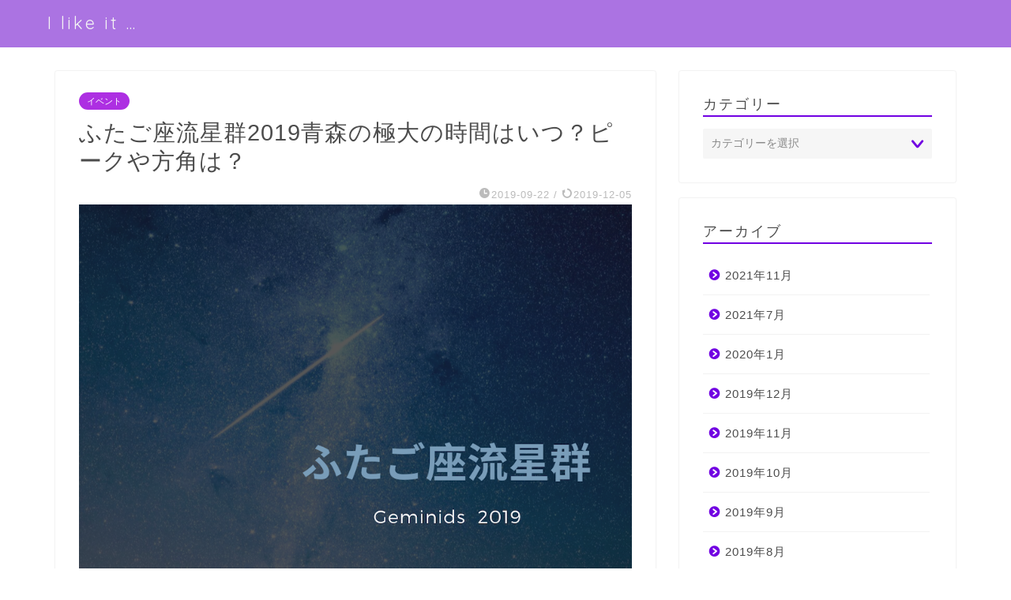

--- FILE ---
content_type: text/html; charset=UTF-8
request_url: https://mareecasa.com/meteorshower-geminids-aomori2019/
body_size: 19451
content:
<!DOCTYPE html>
<html lang="ja">
<head prefix="og: http://ogp.me/ns# fb: http://ogp.me/ns/fb# article: http://ogp.me/ns/article#">
<meta charset="utf-8">
<meta http-equiv="X-UA-Compatible" content="IE=edge">
<meta name="viewport" content="width=device-width, initial-scale=1">
<!-- ここからOGP -->
<meta property="og:type" content="blog">
<meta property="og:title" content="ふたご座流星群2019青森の極大の時間はいつ？ピークや方角は？｜I like it &#8230;"> 
<meta property="og:url" content="https://mareecasa.com/meteorshower-geminids-aomori2019/"> 
<meta property="og:description" content="[contact-form][contact-field label=&quot;名前&quot; type=&quot;name&quot; required"> 
<meta property="og:image" content="https://mareecasa.com/wp-content/uploads/2019/09/ふたご座流星群2019.png">
<meta property="og:site_name" content="I like it &#8230;">
<meta property="fb:admins" content="">
<meta name="twitter:card" content="summary">
<!-- ここまでOGP --> 

<meta name="description" itemprop="description" content="[contact-form][contact-field label=&quot;名前&quot; type=&quot;name&quot; required" >

<title>ふたご座流星群2019青森の極大の時間はいつ？ピークや方角は？｜I like it ...</title>
<meta name='robots' content='max-image-preview:large' />
<link rel='dns-prefetch' href='//ajax.googleapis.com' />
<link rel='dns-prefetch' href='//cdnjs.cloudflare.com' />
<link rel='dns-prefetch' href='//use.fontawesome.com' />
<link rel='dns-prefetch' href='//c0.wp.com' />
<link rel="alternate" type="application/rss+xml" title="I like it ... &raquo; フィード" href="https://mareecasa.com/feed/" />
<link rel="alternate" type="application/rss+xml" title="I like it ... &raquo; コメントフィード" href="https://mareecasa.com/comments/feed/" />
<link rel="alternate" type="application/rss+xml" title="I like it ... &raquo; ふたご座流星群2019青森の極大の時間はいつ？ピークや方角は？ のコメントのフィード" href="https://mareecasa.com/meteorshower-geminids-aomori2019/feed/" />
<link rel="alternate" title="oEmbed (JSON)" type="application/json+oembed" href="https://mareecasa.com/wp-json/oembed/1.0/embed?url=https%3A%2F%2Fmareecasa.com%2Fmeteorshower-geminids-aomori2019%2F" />
<link rel="alternate" title="oEmbed (XML)" type="text/xml+oembed" href="https://mareecasa.com/wp-json/oembed/1.0/embed?url=https%3A%2F%2Fmareecasa.com%2Fmeteorshower-geminids-aomori2019%2F&#038;format=xml" />
<style id='wp-img-auto-sizes-contain-inline-css' type='text/css'>
img:is([sizes=auto i],[sizes^="auto," i]){contain-intrinsic-size:3000px 1500px}
/*# sourceURL=wp-img-auto-sizes-contain-inline-css */
</style>
<style id='wp-emoji-styles-inline-css' type='text/css'>

	img.wp-smiley, img.emoji {
		display: inline !important;
		border: none !important;
		box-shadow: none !important;
		height: 1em !important;
		width: 1em !important;
		margin: 0 0.07em !important;
		vertical-align: -0.1em !important;
		background: none !important;
		padding: 0 !important;
	}
/*# sourceURL=wp-emoji-styles-inline-css */
</style>
<style id='wp-block-library-inline-css' type='text/css'>
:root{--wp-block-synced-color:#7a00df;--wp-block-synced-color--rgb:122,0,223;--wp-bound-block-color:var(--wp-block-synced-color);--wp-editor-canvas-background:#ddd;--wp-admin-theme-color:#007cba;--wp-admin-theme-color--rgb:0,124,186;--wp-admin-theme-color-darker-10:#006ba1;--wp-admin-theme-color-darker-10--rgb:0,107,160.5;--wp-admin-theme-color-darker-20:#005a87;--wp-admin-theme-color-darker-20--rgb:0,90,135;--wp-admin-border-width-focus:2px}@media (min-resolution:192dpi){:root{--wp-admin-border-width-focus:1.5px}}.wp-element-button{cursor:pointer}:root .has-very-light-gray-background-color{background-color:#eee}:root .has-very-dark-gray-background-color{background-color:#313131}:root .has-very-light-gray-color{color:#eee}:root .has-very-dark-gray-color{color:#313131}:root .has-vivid-green-cyan-to-vivid-cyan-blue-gradient-background{background:linear-gradient(135deg,#00d084,#0693e3)}:root .has-purple-crush-gradient-background{background:linear-gradient(135deg,#34e2e4,#4721fb 50%,#ab1dfe)}:root .has-hazy-dawn-gradient-background{background:linear-gradient(135deg,#faaca8,#dad0ec)}:root .has-subdued-olive-gradient-background{background:linear-gradient(135deg,#fafae1,#67a671)}:root .has-atomic-cream-gradient-background{background:linear-gradient(135deg,#fdd79a,#004a59)}:root .has-nightshade-gradient-background{background:linear-gradient(135deg,#330968,#31cdcf)}:root .has-midnight-gradient-background{background:linear-gradient(135deg,#020381,#2874fc)}:root{--wp--preset--font-size--normal:16px;--wp--preset--font-size--huge:42px}.has-regular-font-size{font-size:1em}.has-larger-font-size{font-size:2.625em}.has-normal-font-size{font-size:var(--wp--preset--font-size--normal)}.has-huge-font-size{font-size:var(--wp--preset--font-size--huge)}.has-text-align-center{text-align:center}.has-text-align-left{text-align:left}.has-text-align-right{text-align:right}.has-fit-text{white-space:nowrap!important}#end-resizable-editor-section{display:none}.aligncenter{clear:both}.items-justified-left{justify-content:flex-start}.items-justified-center{justify-content:center}.items-justified-right{justify-content:flex-end}.items-justified-space-between{justify-content:space-between}.screen-reader-text{border:0;clip-path:inset(50%);height:1px;margin:-1px;overflow:hidden;padding:0;position:absolute;width:1px;word-wrap:normal!important}.screen-reader-text:focus{background-color:#ddd;clip-path:none;color:#444;display:block;font-size:1em;height:auto;left:5px;line-height:normal;padding:15px 23px 14px;text-decoration:none;top:5px;width:auto;z-index:100000}html :where(.has-border-color){border-style:solid}html :where([style*=border-top-color]){border-top-style:solid}html :where([style*=border-right-color]){border-right-style:solid}html :where([style*=border-bottom-color]){border-bottom-style:solid}html :where([style*=border-left-color]){border-left-style:solid}html :where([style*=border-width]){border-style:solid}html :where([style*=border-top-width]){border-top-style:solid}html :where([style*=border-right-width]){border-right-style:solid}html :where([style*=border-bottom-width]){border-bottom-style:solid}html :where([style*=border-left-width]){border-left-style:solid}html :where(img[class*=wp-image-]){height:auto;max-width:100%}:where(figure){margin:0 0 1em}html :where(.is-position-sticky){--wp-admin--admin-bar--position-offset:var(--wp-admin--admin-bar--height,0px)}@media screen and (max-width:600px){html :where(.is-position-sticky){--wp-admin--admin-bar--position-offset:0px}}
.has-text-align-justify{text-align:justify;}

/*# sourceURL=wp-block-library-inline-css */
</style><style id='global-styles-inline-css' type='text/css'>
:root{--wp--preset--aspect-ratio--square: 1;--wp--preset--aspect-ratio--4-3: 4/3;--wp--preset--aspect-ratio--3-4: 3/4;--wp--preset--aspect-ratio--3-2: 3/2;--wp--preset--aspect-ratio--2-3: 2/3;--wp--preset--aspect-ratio--16-9: 16/9;--wp--preset--aspect-ratio--9-16: 9/16;--wp--preset--color--black: #000000;--wp--preset--color--cyan-bluish-gray: #abb8c3;--wp--preset--color--white: #ffffff;--wp--preset--color--pale-pink: #f78da7;--wp--preset--color--vivid-red: #cf2e2e;--wp--preset--color--luminous-vivid-orange: #ff6900;--wp--preset--color--luminous-vivid-amber: #fcb900;--wp--preset--color--light-green-cyan: #7bdcb5;--wp--preset--color--vivid-green-cyan: #00d084;--wp--preset--color--pale-cyan-blue: #8ed1fc;--wp--preset--color--vivid-cyan-blue: #0693e3;--wp--preset--color--vivid-purple: #9b51e0;--wp--preset--gradient--vivid-cyan-blue-to-vivid-purple: linear-gradient(135deg,rgb(6,147,227) 0%,rgb(155,81,224) 100%);--wp--preset--gradient--light-green-cyan-to-vivid-green-cyan: linear-gradient(135deg,rgb(122,220,180) 0%,rgb(0,208,130) 100%);--wp--preset--gradient--luminous-vivid-amber-to-luminous-vivid-orange: linear-gradient(135deg,rgb(252,185,0) 0%,rgb(255,105,0) 100%);--wp--preset--gradient--luminous-vivid-orange-to-vivid-red: linear-gradient(135deg,rgb(255,105,0) 0%,rgb(207,46,46) 100%);--wp--preset--gradient--very-light-gray-to-cyan-bluish-gray: linear-gradient(135deg,rgb(238,238,238) 0%,rgb(169,184,195) 100%);--wp--preset--gradient--cool-to-warm-spectrum: linear-gradient(135deg,rgb(74,234,220) 0%,rgb(151,120,209) 20%,rgb(207,42,186) 40%,rgb(238,44,130) 60%,rgb(251,105,98) 80%,rgb(254,248,76) 100%);--wp--preset--gradient--blush-light-purple: linear-gradient(135deg,rgb(255,206,236) 0%,rgb(152,150,240) 100%);--wp--preset--gradient--blush-bordeaux: linear-gradient(135deg,rgb(254,205,165) 0%,rgb(254,45,45) 50%,rgb(107,0,62) 100%);--wp--preset--gradient--luminous-dusk: linear-gradient(135deg,rgb(255,203,112) 0%,rgb(199,81,192) 50%,rgb(65,88,208) 100%);--wp--preset--gradient--pale-ocean: linear-gradient(135deg,rgb(255,245,203) 0%,rgb(182,227,212) 50%,rgb(51,167,181) 100%);--wp--preset--gradient--electric-grass: linear-gradient(135deg,rgb(202,248,128) 0%,rgb(113,206,126) 100%);--wp--preset--gradient--midnight: linear-gradient(135deg,rgb(2,3,129) 0%,rgb(40,116,252) 100%);--wp--preset--font-size--small: 13px;--wp--preset--font-size--medium: 20px;--wp--preset--font-size--large: 36px;--wp--preset--font-size--x-large: 42px;--wp--preset--spacing--20: 0.44rem;--wp--preset--spacing--30: 0.67rem;--wp--preset--spacing--40: 1rem;--wp--preset--spacing--50: 1.5rem;--wp--preset--spacing--60: 2.25rem;--wp--preset--spacing--70: 3.38rem;--wp--preset--spacing--80: 5.06rem;--wp--preset--shadow--natural: 6px 6px 9px rgba(0, 0, 0, 0.2);--wp--preset--shadow--deep: 12px 12px 50px rgba(0, 0, 0, 0.4);--wp--preset--shadow--sharp: 6px 6px 0px rgba(0, 0, 0, 0.2);--wp--preset--shadow--outlined: 6px 6px 0px -3px rgb(255, 255, 255), 6px 6px rgb(0, 0, 0);--wp--preset--shadow--crisp: 6px 6px 0px rgb(0, 0, 0);}:where(.is-layout-flex){gap: 0.5em;}:where(.is-layout-grid){gap: 0.5em;}body .is-layout-flex{display: flex;}.is-layout-flex{flex-wrap: wrap;align-items: center;}.is-layout-flex > :is(*, div){margin: 0;}body .is-layout-grid{display: grid;}.is-layout-grid > :is(*, div){margin: 0;}:where(.wp-block-columns.is-layout-flex){gap: 2em;}:where(.wp-block-columns.is-layout-grid){gap: 2em;}:where(.wp-block-post-template.is-layout-flex){gap: 1.25em;}:where(.wp-block-post-template.is-layout-grid){gap: 1.25em;}.has-black-color{color: var(--wp--preset--color--black) !important;}.has-cyan-bluish-gray-color{color: var(--wp--preset--color--cyan-bluish-gray) !important;}.has-white-color{color: var(--wp--preset--color--white) !important;}.has-pale-pink-color{color: var(--wp--preset--color--pale-pink) !important;}.has-vivid-red-color{color: var(--wp--preset--color--vivid-red) !important;}.has-luminous-vivid-orange-color{color: var(--wp--preset--color--luminous-vivid-orange) !important;}.has-luminous-vivid-amber-color{color: var(--wp--preset--color--luminous-vivid-amber) !important;}.has-light-green-cyan-color{color: var(--wp--preset--color--light-green-cyan) !important;}.has-vivid-green-cyan-color{color: var(--wp--preset--color--vivid-green-cyan) !important;}.has-pale-cyan-blue-color{color: var(--wp--preset--color--pale-cyan-blue) !important;}.has-vivid-cyan-blue-color{color: var(--wp--preset--color--vivid-cyan-blue) !important;}.has-vivid-purple-color{color: var(--wp--preset--color--vivid-purple) !important;}.has-black-background-color{background-color: var(--wp--preset--color--black) !important;}.has-cyan-bluish-gray-background-color{background-color: var(--wp--preset--color--cyan-bluish-gray) !important;}.has-white-background-color{background-color: var(--wp--preset--color--white) !important;}.has-pale-pink-background-color{background-color: var(--wp--preset--color--pale-pink) !important;}.has-vivid-red-background-color{background-color: var(--wp--preset--color--vivid-red) !important;}.has-luminous-vivid-orange-background-color{background-color: var(--wp--preset--color--luminous-vivid-orange) !important;}.has-luminous-vivid-amber-background-color{background-color: var(--wp--preset--color--luminous-vivid-amber) !important;}.has-light-green-cyan-background-color{background-color: var(--wp--preset--color--light-green-cyan) !important;}.has-vivid-green-cyan-background-color{background-color: var(--wp--preset--color--vivid-green-cyan) !important;}.has-pale-cyan-blue-background-color{background-color: var(--wp--preset--color--pale-cyan-blue) !important;}.has-vivid-cyan-blue-background-color{background-color: var(--wp--preset--color--vivid-cyan-blue) !important;}.has-vivid-purple-background-color{background-color: var(--wp--preset--color--vivid-purple) !important;}.has-black-border-color{border-color: var(--wp--preset--color--black) !important;}.has-cyan-bluish-gray-border-color{border-color: var(--wp--preset--color--cyan-bluish-gray) !important;}.has-white-border-color{border-color: var(--wp--preset--color--white) !important;}.has-pale-pink-border-color{border-color: var(--wp--preset--color--pale-pink) !important;}.has-vivid-red-border-color{border-color: var(--wp--preset--color--vivid-red) !important;}.has-luminous-vivid-orange-border-color{border-color: var(--wp--preset--color--luminous-vivid-orange) !important;}.has-luminous-vivid-amber-border-color{border-color: var(--wp--preset--color--luminous-vivid-amber) !important;}.has-light-green-cyan-border-color{border-color: var(--wp--preset--color--light-green-cyan) !important;}.has-vivid-green-cyan-border-color{border-color: var(--wp--preset--color--vivid-green-cyan) !important;}.has-pale-cyan-blue-border-color{border-color: var(--wp--preset--color--pale-cyan-blue) !important;}.has-vivid-cyan-blue-border-color{border-color: var(--wp--preset--color--vivid-cyan-blue) !important;}.has-vivid-purple-border-color{border-color: var(--wp--preset--color--vivid-purple) !important;}.has-vivid-cyan-blue-to-vivid-purple-gradient-background{background: var(--wp--preset--gradient--vivid-cyan-blue-to-vivid-purple) !important;}.has-light-green-cyan-to-vivid-green-cyan-gradient-background{background: var(--wp--preset--gradient--light-green-cyan-to-vivid-green-cyan) !important;}.has-luminous-vivid-amber-to-luminous-vivid-orange-gradient-background{background: var(--wp--preset--gradient--luminous-vivid-amber-to-luminous-vivid-orange) !important;}.has-luminous-vivid-orange-to-vivid-red-gradient-background{background: var(--wp--preset--gradient--luminous-vivid-orange-to-vivid-red) !important;}.has-very-light-gray-to-cyan-bluish-gray-gradient-background{background: var(--wp--preset--gradient--very-light-gray-to-cyan-bluish-gray) !important;}.has-cool-to-warm-spectrum-gradient-background{background: var(--wp--preset--gradient--cool-to-warm-spectrum) !important;}.has-blush-light-purple-gradient-background{background: var(--wp--preset--gradient--blush-light-purple) !important;}.has-blush-bordeaux-gradient-background{background: var(--wp--preset--gradient--blush-bordeaux) !important;}.has-luminous-dusk-gradient-background{background: var(--wp--preset--gradient--luminous-dusk) !important;}.has-pale-ocean-gradient-background{background: var(--wp--preset--gradient--pale-ocean) !important;}.has-electric-grass-gradient-background{background: var(--wp--preset--gradient--electric-grass) !important;}.has-midnight-gradient-background{background: var(--wp--preset--gradient--midnight) !important;}.has-small-font-size{font-size: var(--wp--preset--font-size--small) !important;}.has-medium-font-size{font-size: var(--wp--preset--font-size--medium) !important;}.has-large-font-size{font-size: var(--wp--preset--font-size--large) !important;}.has-x-large-font-size{font-size: var(--wp--preset--font-size--x-large) !important;}
/*# sourceURL=global-styles-inline-css */
</style>

<style id='classic-theme-styles-inline-css' type='text/css'>
/*! This file is auto-generated */
.wp-block-button__link{color:#fff;background-color:#32373c;border-radius:9999px;box-shadow:none;text-decoration:none;padding:calc(.667em + 2px) calc(1.333em + 2px);font-size:1.125em}.wp-block-file__button{background:#32373c;color:#fff;text-decoration:none}
/*# sourceURL=/wp-includes/css/classic-themes.min.css */
</style>
<link rel='stylesheet' id='contact-form-7-css' href='https://mareecasa.com/wp-content/plugins/contact-form-7/includes/css/styles.css?ver=5.4.2' type='text/css' media='all' />
<link rel='stylesheet' id='toc-screen-css' href='https://mareecasa.com/wp-content/plugins/table-of-contents-plus/screen.min.css?ver=2106' type='text/css' media='all' />
<link rel='stylesheet' id='parent-style-css' href='https://mareecasa.com/wp-content/themes/jin/style.css?ver=6.9' type='text/css' media='all' />
<link rel='stylesheet' id='theme-style-css' href='https://mareecasa.com/wp-content/themes/jin-child/style.css?ver=6.9' type='text/css' media='all' />
<link rel='stylesheet' id='fontawesome-style-css' href='https://use.fontawesome.com/releases/v5.6.3/css/all.css?ver=6.9' type='text/css' media='all' />
<link rel='stylesheet' id='swiper-style-css' href='https://cdnjs.cloudflare.com/ajax/libs/Swiper/4.0.7/css/swiper.min.css?ver=6.9' type='text/css' media='all' />
<link rel='stylesheet' id='jetpack_css-css' href='https://c0.wp.com/p/jetpack/9.9.3/css/jetpack.css' type='text/css' media='all' />
<style id='quads-styles-inline-css' type='text/css'>
.quads-ad-label { font-size: 12px; text-align: center; color: #333;}
/*# sourceURL=quads-styles-inline-css */
</style>
<link rel="https://api.w.org/" href="https://mareecasa.com/wp-json/" /><link rel="alternate" title="JSON" type="application/json" href="https://mareecasa.com/wp-json/wp/v2/posts/1687" /><link rel="canonical" href="https://mareecasa.com/meteorshower-geminids-aomori2019/" />
<link rel='shortlink' href='https://mareecasa.com/?p=1687' />
<script type='text/javascript'>document.cookie = 'quads_browser_width='+screen.width;</script><style type='text/css'>img#wpstats{display:none}</style>
			<style type="text/css">
		#wrapper{
							background-color: #fff;
				background-image: url();
					}
		.related-entry-headline-text span:before,
		#comment-title span:before,
		#reply-title span:before{
			background-color: #7100e2;
			border-color: #7100e2!important;
		}
		
		#breadcrumb:after,
		#page-top a{	
			background-color: #ab73e2;
		}
				footer{
			background-color: #ab73e2;
		}
		.footer-inner a,
		#copyright,
		#copyright-center{
			border-color: #fff!important;
			color: #fff!important;
		}
		#footer-widget-area
		{
			border-color: #fff!important;
		}
				.page-top-footer a{
			color: #ab73e2!important;
		}
				#breadcrumb ul li,
		#breadcrumb ul li a{
			color: #ab73e2!important;
		}
		
		body,
		a,
		a:link,
		a:visited,
		.my-profile,
		.widgettitle,
		.tabBtn-mag label{
			color: #4c4c4c;
		}
		a:hover{
			color: #e810e8;
		}
						.widget_nav_menu ul > li > a:before,
		.widget_categories ul > li > a:before,
		.widget_pages ul > li > a:before,
		.widget_recent_entries ul > li > a:before,
		.widget_archive ul > li > a:before,
		.widget_archive form:after,
		.widget_categories form:after,
		.widget_nav_menu ul > li > ul.sub-menu > li > a:before,
		.widget_categories ul > li > .children > li > a:before,
		.widget_pages ul > li > .children > li > a:before,
		.widget_nav_menu ul > li > ul.sub-menu > li > ul.sub-menu li > a:before,
		.widget_categories ul > li > .children > li > .children li > a:before,
		.widget_pages ul > li > .children > li > .children li > a:before{
			color: #7100e2;
		}
		.widget_nav_menu ul .sub-menu .sub-menu li a:before{
			background-color: #4c4c4c!important;
		}
		footer .footer-widget,
		footer .footer-widget a,
		footer .footer-widget ul li,
		.footer-widget.widget_nav_menu ul > li > a:before,
		.footer-widget.widget_categories ul > li > a:before,
		.footer-widget.widget_recent_entries ul > li > a:before,
		.footer-widget.widget_pages ul > li > a:before,
		.footer-widget.widget_archive ul > li > a:before,
		footer .widget_tag_cloud .tagcloud a:before{
			color: #fff!important;
			border-color: #fff!important;
		}
		footer .footer-widget .widgettitle{
			color: #fff!important;
			border-color: #ad2fe2!important;
		}
		footer .widget_nav_menu ul .children .children li a:before,
		footer .widget_categories ul .children .children li a:before,
		footer .widget_nav_menu ul .sub-menu .sub-menu li a:before{
			background-color: #fff!important;
		}
		#drawernav a:hover,
		.post-list-title,
		#prev-next p,
		#toc_container .toc_list li a{
			color: #4c4c4c!important;
		}
		
		#header-box{
			background-color: #ab73e2;
		}
						@media (min-width: 768px) {
		#header-box .header-box10-bg:before,
		#header-box .header-box11-bg:before{
			border-radius: 2px;
		}
		}
										@media (min-width: 768px) {
			.top-image-meta{
				margin-top: calc(0px - 30px);
			}
		}
		@media (min-width: 1200px) {
			.top-image-meta{
				margin-top: calc(0px);
			}
		}
				.pickup-contents:before{
			background-color: #ab73e2!important;
		}
		
		.main-image-text{
			color: #555;
		}
		.main-image-text-sub{
			color: #555;
		}
		
				@media (min-width: 481px) {
			#site-info{
				padding-top: 15px!important;
				padding-bottom: 15px!important;
			}
		}
		
		#site-info span a{
			color: #f4f4f4!important;
		}
		
				#headmenu .headsns .line a svg{
			fill: #f4f4f4!important;
		}
		#headmenu .headsns a,
		#headmenu{
			color: #f4f4f4!important;
			border-color:#f4f4f4!important;
		}
						.profile-follow .line-sns a svg{
			fill: #7100e2!important;
		}
		.profile-follow .line-sns a:hover svg{
			fill: #ad2fe2!important;
		}
		.profile-follow a{
			color: #7100e2!important;
			border-color:#7100e2!important;
		}
		.profile-follow a:hover,
		#headmenu .headsns a:hover{
			color:#ad2fe2!important;
			border-color:#ad2fe2!important;
		}
				.search-box:hover{
			color:#ad2fe2!important;
			border-color:#ad2fe2!important;
		}
				#header #headmenu .headsns .line a:hover svg{
			fill:#ad2fe2!important;
		}
		.cps-icon-bar,
		#navtoggle:checked + .sp-menu-open .cps-icon-bar{
			background-color: #f4f4f4;
		}
		#nav-container{
			background-color: #fff;
		}
		.menu-box .menu-item svg{
			fill:#f4f4f4;
		}
		#drawernav ul.menu-box > li > a,
		#drawernav2 ul.menu-box > li > a,
		#drawernav3 ul.menu-box > li > a,
		#drawernav4 ul.menu-box > li > a,
		#drawernav5 ul.menu-box > li > a,
		#drawernav ul.menu-box > li.menu-item-has-children:after,
		#drawernav2 ul.menu-box > li.menu-item-has-children:after,
		#drawernav3 ul.menu-box > li.menu-item-has-children:after,
		#drawernav4 ul.menu-box > li.menu-item-has-children:after,
		#drawernav5 ul.menu-box > li.menu-item-has-children:after{
			color: #f4f4f4!important;
		}
		#drawernav ul.menu-box li a,
		#drawernav2 ul.menu-box li a,
		#drawernav3 ul.menu-box li a,
		#drawernav4 ul.menu-box li a,
		#drawernav5 ul.menu-box li a{
			font-size: 14px!important;
		}
		#drawernav3 ul.menu-box > li{
			color: #4c4c4c!important;
		}
		#drawernav4 .menu-box > .menu-item > a:after,
		#drawernav3 .menu-box > .menu-item > a:after,
		#drawernav .menu-box > .menu-item > a:after{
			background-color: #f4f4f4!important;
		}
		#drawernav2 .menu-box > .menu-item:hover,
		#drawernav5 .menu-box > .menu-item:hover{
			border-top-color: #7100e2!important;
		}
				.cps-info-bar a{
			background-color: #e03c93!important;
		}
				@media (min-width: 768px) {
			.post-list-mag .post-list-item:not(:nth-child(2n)){
				margin-right: 2.6%;
			}
		}
				@media (min-width: 768px) {
			#tab-1:checked ~ .tabBtn-mag li [for="tab-1"]:after,
			#tab-2:checked ~ .tabBtn-mag li [for="tab-2"]:after,
			#tab-3:checked ~ .tabBtn-mag li [for="tab-3"]:after,
			#tab-4:checked ~ .tabBtn-mag li [for="tab-4"]:after{
				border-top-color: #7100e2!important;
			}
			.tabBtn-mag label{
				border-bottom-color: #7100e2!important;
			}
		}
		#tab-1:checked ~ .tabBtn-mag li [for="tab-1"],
		#tab-2:checked ~ .tabBtn-mag li [for="tab-2"],
		#tab-3:checked ~ .tabBtn-mag li [for="tab-3"],
		#tab-4:checked ~ .tabBtn-mag li [for="tab-4"],
		#prev-next a.next:after,
		#prev-next a.prev:after,
		.more-cat-button a:hover span:before{
			background-color: #7100e2!important;
		}
		

		.swiper-slide .post-list-cat,
		.post-list-mag .post-list-cat,
		.post-list-mag3col .post-list-cat,
		.post-list-mag-sp1col .post-list-cat,
		.swiper-pagination-bullet-active,
		.pickup-cat,
		.post-list .post-list-cat,
		#breadcrumb .bcHome a:hover span:before,
		.popular-item:nth-child(1) .pop-num,
		.popular-item:nth-child(2) .pop-num,
		.popular-item:nth-child(3) .pop-num{
			background-color: #ad2fe2!important;
		}
		.sidebar-btn a,
		.profile-sns-menu{
			background-color: #ad2fe2!important;
		}
		.sp-sns-menu a,
		.pickup-contents-box a:hover .pickup-title{
			border-color: #7100e2!important;
			color: #7100e2!important;
		}
				.pro-line svg{
			fill: #7100e2!important;
		}
		.cps-post-cat a,
		.meta-cat,
		.popular-cat{
			background-color: #ad2fe2!important;
			border-color: #ad2fe2!important;
		}
		.tagicon,
		.tag-box a,
		#toc_container .toc_list > li,
		#toc_container .toc_title{
			color: #7100e2!important;
		}
		.widget_tag_cloud a::before{
			color: #4c4c4c!important;
		}
		.tag-box a,
		#toc_container:before{
			border-color: #7100e2!important;
		}
		.cps-post-cat a:hover{
			color: #e810e8!important;
		}
		.pagination li:not([class*="current"]) a:hover,
		.widget_tag_cloud a:hover{
			background-color: #7100e2!important;
		}
		.pagination li:not([class*="current"]) a:hover{
			opacity: 0.5!important;
		}
		.pagination li.current a{
			background-color: #7100e2!important;
			border-color: #7100e2!important;
		}
		.nextpage a:hover span {
			color: #7100e2!important;
			border-color: #7100e2!important;
		}
		.cta-content:before{
			background-color: #6FBFCA!important;
		}
		.cta-text,
		.info-title{
			color: #fff!important;
		}
		#footer-widget-area.footer_style1 .widgettitle{
			border-color: #ad2fe2!important;
		}
		.sidebar_style1 .widgettitle,
		.sidebar_style5 .widgettitle{
			border-color: #7100e2!important;
		}
		.sidebar_style2 .widgettitle,
		.sidebar_style4 .widgettitle,
		.sidebar_style6 .widgettitle,
		#home-bottom-widget .widgettitle,
		#home-top-widget .widgettitle,
		#post-bottom-widget .widgettitle,
		#post-top-widget .widgettitle{
			background-color: #7100e2!important;
		}
		#home-bottom-widget .widget_search .search-box input[type="submit"],
		#home-top-widget .widget_search .search-box input[type="submit"],
		#post-bottom-widget .widget_search .search-box input[type="submit"],
		#post-top-widget .widget_search .search-box input[type="submit"]{
			background-color: #ad2fe2!important;
		}
		
		.tn-logo-size{
			font-size: 160%!important;
		}
		@media (min-width: 481px) {
		.tn-logo-size img{
			width: calc(160%*0.5)!important;
		}
		}
		@media (min-width: 768px) {
		.tn-logo-size img{
			width: calc(160%*2.2)!important;
		}
		}
		@media (min-width: 1200px) {
		.tn-logo-size img{
			width: 160%!important;
		}
		}
		.sp-logo-size{
			font-size: 100%!important;
		}
		.sp-logo-size img{
			width: 100%!important;
		}
				.cps-post-main ul > li:before,
		.cps-post-main ol > li:before{
			background-color: #ad2fe2!important;
		}
		.profile-card .profile-title{
			background-color: #7100e2!important;
		}
		.profile-card{
			border-color: #7100e2!important;
		}
		.cps-post-main a{
			color:#b718cc;
		}
		.cps-post-main .marker{
			background: -webkit-linear-gradient( transparent 60%, #ffcedb 0% ) ;
			background: linear-gradient( transparent 60%, #ffcedb 0% ) ;
		}
		.cps-post-main .marker2{
			background: -webkit-linear-gradient( transparent 60%, #a9eaf2 0% ) ;
			background: linear-gradient( transparent 60%, #a9eaf2 0% ) ;
		}
		.cps-post-main .jic-sc{
			color:#e9546b;
		}
		
		
		.simple-box1{
			border-color:#bf9ce2!important;
		}
		.simple-box2{
			border-color:#9b53e2!important;
		}
		.simple-box3{
			border-color:#d68de0!important;
		}
		.simple-box4{
			border-color:#8224e3!important;
		}
		.simple-box4:before{
			background-color: #8224e3;
		}
		.simple-box5{
			border-color:#9548e2!important;
		}
		.simple-box5:before{
			background-color: #9548e2;
		}
		.simple-box6{
			background-color:#fffdef!important;
		}
		.simple-box7{
			border-color:#d4c5e2!important;
		}
		.simple-box7:before{
			background-color:#d4c5e2!important;
		}
		.simple-box8{
			border-color:#bf9ce2!important;
		}
		.simple-box8:before{
			background-color:#bf9ce2!important;
		}
		.simple-box9:before{
			background-color:#ba91e2!important;
		}
				.simple-box9:after{
			border-color:#ba91e2 #ba91e2 #fff #fff!important;
		}
				
		.kaisetsu-box1:before,
		.kaisetsu-box1-title{
			background-color:#a363e2!important;
		}
		.kaisetsu-box2{
			border-color:#b485e2!important;
		}
		.kaisetsu-box2-title{
			background-color:#b485e2!important;
		}
		.kaisetsu-box4{
			border-color:#af7ce2!important;
		}
		.kaisetsu-box4-title{
			background-color:#af7ce2!important;
		}
		.kaisetsu-box5:before{
			background-color:#bc6bce!important;
		}
		.kaisetsu-box5-title{
			background-color:#bc6bce!important;
		}
		
		.concept-box1{
			border-color:#c872d3!important;
		}
		.concept-box1:after{
			background-color:#c872d3!important;
		}
		.concept-box1:before{
			content:"ポイント"!important;
			color:#c872d3!important;
		}
		.concept-box2{
			border-color:#b657cc!important;
		}
		.concept-box2:after{
			background-color:#b657cc!important;
		}
		.concept-box2:before{
			content:"注意点"!important;
			color:#b657cc!important;
		}
		.concept-box3{
			border-color:#9a51e2!important;
		}
		.concept-box3:after{
			background-color:#9a51e2!important;
		}
		.concept-box3:before{
			content:"良い例"!important;
			color:#9a51e2!important;
		}
		.concept-box4{
			border-color:#bf61cc!important;
		}
		.concept-box4:after{
			background-color:#bf61cc!important;
		}
		.concept-box4:before{
			content:"悪い例"!important;
			color:#bf61cc!important;
		}
		.concept-box5{
			border-color:#9e9e9e!important;
		}
		.concept-box5:after{
			background-color:#9e9e9e!important;
		}
		.concept-box5:before{
			content:"参考"!important;
			color:#9e9e9e!important;
		}
		.concept-box6{
			border-color:#c583d1!important;
		}
		.concept-box6:after{
			background-color:#c583d1!important;
		}
		.concept-box6:before{
			content:"メモ"!important;
			color:#c583d1!important;
		}
		
		.innerlink-box1,
		.blog-card{
			border-color:#9c56e2!important;
		}
		.innerlink-box1-title{
			background-color:#9c56e2!important;
			border-color:#9c56e2!important;
		}
		.innerlink-box1:before,
		.blog-card-hl-box{
			background-color:#9c56e2!important;
		}
				
		.jin-ac-box01-title::after{
			color: #7100e2;
		}
		
		.color-button01 a,
		.color-button01 a:hover,
		.color-button01:before{
			background-color: #008db7!important;
		}
		.top-image-btn-color a,
		.top-image-btn-color a:hover,
		.top-image-btn-color:before{
			background-color: #ad2fe2!important;
		}
		.color-button02 a,
		.color-button02 a:hover,
		.color-button02:before{
			background-color: #d9333f!important;
		}
		
		.color-button01-big a,
		.color-button01-big a:hover,
		.color-button01-big:before{
			background-color: #3296d1!important;
		}
		.color-button01-big a,
		.color-button01-big:before{
			border-radius: 5px!important;
		}
		.color-button01-big a{
			padding-top: 20px!important;
			padding-bottom: 20px!important;
		}
		
		.color-button02-big a,
		.color-button02-big a:hover,
		.color-button02-big:before{
			background-color: #83d159!important;
		}
		.color-button02-big a,
		.color-button02-big:before{
			border-radius: 5px!important;
		}
		.color-button02-big a{
			padding-top: 20px!important;
			padding-bottom: 20px!important;
		}
				.color-button01-big{
			width: 75%!important;
		}
		.color-button02-big{
			width: 75%!important;
		}
				
		
					.top-image-btn-color:before,
			.color-button01:before,
			.color-button02:before,
			.color-button01-big:before,
			.color-button02-big:before{
				bottom: -1px;
				left: -1px;
				width: 100%;
				height: 100%;
				border-radius: 6px;
				box-shadow: 0px 1px 5px 0px rgba(0, 0, 0, 0.25);
				-webkit-transition: all .4s;
				transition: all .4s;
			}
			.top-image-btn-color a:hover,
			.color-button01 a:hover,
			.color-button02 a:hover,
			.color-button01-big a:hover,
			.color-button02-big a:hover{
				-webkit-transform: translateY(2px);
				transform: translateY(2px);
				-webkit-filter: brightness(0.95);
				 filter: brightness(0.95);
			}
			.top-image-btn-color:hover:before,
			.color-button01:hover:before,
			.color-button02:hover:before,
			.color-button01-big:hover:before,
			.color-button02-big:hover:before{
				-webkit-transform: translateY(2px);
				transform: translateY(2px);
				box-shadow: none!important;
			}
				
		.h2-style01 h2,
		.h2-style02 h2:before,
		.h2-style03 h2,
		.h2-style04 h2:before,
		.h2-style05 h2,
		.h2-style07 h2:before,
		.h2-style07 h2:after,
		.h3-style03 h3:before,
		.h3-style02 h3:before,
		.h3-style05 h3:before,
		.h3-style07 h3:before,
		.h2-style08 h2:after,
		.h2-style10 h2:before,
		.h2-style10 h2:after,
		.h3-style02 h3:after,
		.h4-style02 h4:before{
			background-color: #7100e2!important;
		}
		.h3-style01 h3,
		.h3-style04 h3,
		.h3-style05 h3,
		.h3-style06 h3,
		.h4-style01 h4,
		.h2-style02 h2,
		.h2-style08 h2,
		.h2-style08 h2:before,
		.h2-style09 h2,
		.h4-style03 h4{
			border-color: #7100e2!important;
		}
		.h2-style05 h2:before{
			border-top-color: #7100e2!important;
		}
		.h2-style06 h2:before,
		.sidebar_style3 .widgettitle:after{
			background-image: linear-gradient(
				-45deg,
				transparent 25%,
				#7100e2 25%,
				#7100e2 50%,
				transparent 50%,
				transparent 75%,
				#7100e2 75%,
				#7100e2			);
		}
				.jin-h2-icons.h2-style02 h2 .jic:before,
		.jin-h2-icons.h2-style04 h2 .jic:before,
		.jin-h2-icons.h2-style06 h2 .jic:before,
		.jin-h2-icons.h2-style07 h2 .jic:before,
		.jin-h2-icons.h2-style08 h2 .jic:before,
		.jin-h2-icons.h2-style09 h2 .jic:before,
		.jin-h2-icons.h2-style10 h2 .jic:before,
		.jin-h3-icons.h3-style01 h3 .jic:before,
		.jin-h3-icons.h3-style02 h3 .jic:before,
		.jin-h3-icons.h3-style03 h3 .jic:before,
		.jin-h3-icons.h3-style04 h3 .jic:before,
		.jin-h3-icons.h3-style05 h3 .jic:before,
		.jin-h3-icons.h3-style06 h3 .jic:before,
		.jin-h3-icons.h3-style07 h3 .jic:before,
		.jin-h4-icons.h4-style01 h4 .jic:before,
		.jin-h4-icons.h4-style02 h4 .jic:before,
		.jin-h4-icons.h4-style03 h4 .jic:before,
		.jin-h4-icons.h4-style04 h4 .jic:before{
			color:#7100e2;
		}
		
		@media all and (-ms-high-contrast:none){
			*::-ms-backdrop, .color-button01:before,
			.color-button02:before,
			.color-button01-big:before,
			.color-button02-big:before{
				background-color: #595857!important;
			}
		}
		
		.jin-lp-h2 h2,
		.jin-lp-h2 h2{
			background-color: transparent!important;
			border-color: transparent!important;
			color: #4c4c4c!important;
		}
		.jincolumn-h3style2{
			border-color:#7100e2!important;
		}
		.jinlph2-style1 h2:first-letter{
			color:#7100e2!important;
		}
		.jinlph2-style2 h2,
		.jinlph2-style3 h2{
			border-color:#7100e2!important;
		}
		.jin-photo-title .jin-fusen1-down,
		.jin-photo-title .jin-fusen1-even,
		.jin-photo-title .jin-fusen1-up{
			border-left-color:#7100e2;
		}
		.jin-photo-title .jin-fusen2,
		.jin-photo-title .jin-fusen3{
			background-color:#7100e2;
		}
		.jin-photo-title .jin-fusen2:before,
		.jin-photo-title .jin-fusen3:before {
			border-top-color: #7100e2;
		}
		.has-huge-font-size{
			font-size:42px!important;
		}
		.has-large-font-size{
			font-size:36px!important;
		}
		.has-medium-font-size{
			font-size:20px!important;
		}
		.has-normal-font-size{
			font-size:16px!important;
		}
		.has-small-font-size{
			font-size:13px!important;
		}
		
		
	</style>
<link rel="prev" href="https://mareecasa.com/meteorshower-geminids-aomori2019/3/" />
<style type="text/css">.broken_link, a.broken_link {
	text-decoration: line-through;
}</style><link rel="icon" href="https://mareecasa.com/wp-content/uploads/2021/07/image-150x150.jpg" sizes="32x32" />
<link rel="icon" href="https://mareecasa.com/wp-content/uploads/2021/07/image-300x300.jpg" sizes="192x192" />
<link rel="apple-touch-icon" href="https://mareecasa.com/wp-content/uploads/2021/07/image-300x300.jpg" />
<meta name="msapplication-TileImage" content="https://mareecasa.com/wp-content/uploads/2021/07/image-300x300.jpg" />
	
<!--カエレバCSS-->
<!--アプリーチCSS-->

<script async src="https://pagead2.googlesyndication.com/pagead/js/adsbygoogle.js"></script>
<script>
     (adsbygoogle = window.adsbygoogle || []).push({
          google_ad_client: "ca-pub-9122217911282274",
          enable_page_level_ads: true
     });
</script>
<meta name="google-site-verification" content="9HamInyV4Zate2Cu1ctg6rMpcxKPgj0vVMBsfMCV0To" />
<link rel='stylesheet' id='word_balloon_user_style-css' href='https://mareecasa.com/wp-content/plugins/word-balloon/css/word_balloon_user.min.css?ver=4.18.1' type='text/css' media='all' />
<link rel='stylesheet' id='word_balloon_skin_talk-css' href='https://mareecasa.com/wp-content/plugins/word-balloon/css/skin/word_balloon_talk.min.css?ver=4.18.1' type='text/css' media='all' />
<link rel='stylesheet' id='word_balloon_inview_style-css' href='https://mareecasa.com/wp-content/plugins/word-balloon/css/word_balloon_inview.min.css?ver=4.18.1' type='text/css' media='all' />
</head>
<body class="wp-singular post-template-default single single-post postid-1687 single-format-standard wp-theme-jin wp-child-theme-jin-child" id="nofont-style">
<div id="wrapper">

		
	<div id="scroll-content" class="animate">
	
		<!--ヘッダー-->

					<div id="header-box" class="tn_on header-box animate">
	<div id="header" class="header-type1 header animate">
				
		<div id="site-info" class="ef">
												<span class="tn-logo-size"><a href='https://mareecasa.com/' title='I like it &#8230;' rel='home'>I like it &#8230;</a></span>
									</div>

		
	
			</div>
	
		
</div>
	
			
		<!--ヘッダー-->

		<div class="clearfix"></div>

			
														
		
	<div id="contents">

		<!--メインコンテンツ-->
			<main id="main-contents" class="main-contents article_style1 animate" itemprop="mainContentOfPage">
				
								
				<section class="cps-post-box hentry">
																	<article class="cps-post">
							<header class="cps-post-header">
																<span class="cps-post-cat category-event" itemprop="keywords"><a href="https://mareecasa.com/event/event/" style="background-color:!important;">イベント</a></span>
																<h1 class="cps-post-title entry-title" itemprop="headline">ふたご座流星群2019青森の極大の時間はいつ？ピークや方角は？</h1>
								<div class="cps-post-meta vcard">
									<span class="writer fn" itemprop="author" itemscope itemtype="https://schema.org/Person"><span itemprop="name">蒔</span></span>
									<span class="cps-post-date-box">
												<span class="cps-post-date"><i class="jic jin-ifont-watch" aria-hidden="true"></i>&nbsp;<time class="entry-date date published" datetime="2019-09-22T06:20:11+09:00">2019-09-22</time></span>
	<span class="timeslash"> /</span>
	<time class="entry-date date updated" datetime="2019-12-05T03:30:27+09:00"><span class="cps-post-date"><i class="jic jin-ifont-reload" aria-hidden="true"></i>&nbsp;2019-12-05</span></time>
										</span>
								</div>
								
							</header>
																																													<div class="cps-post-thumb jin-thumb-original" itemscope itemtype="https://schema.org/ImageObject">
												<img src="https://mareecasa.com/wp-content/plugins/lazy-load/images/1x1.trans.gif" data-lazy-src="https://mareecasa.com/wp-content/uploads/2019/09/ふたご座流星群2019.png" class="attachment-large_size size-large_size wp-post-image" alt="ふたご座座流星群2019" width="880" height="680" decoding="async" fetchpriority="high" srcset="https://mareecasa.com/wp-content/uploads/2019/09/ふたご座流星群2019.png 880w, https://mareecasa.com/wp-content/uploads/2019/09/ふたご座流星群2019-300x232.png 300w, https://mareecasa.com/wp-content/uploads/2019/09/ふたご座流星群2019-768x593.png 768w" sizes="(max-width: 880px) 100vw, 880px"><noscript><img src="https://mareecasa.com/wp-content/uploads/2019/09/ふたご座流星群2019.png" class="attachment-large_size size-large_size wp-post-image" alt="ふたご座座流星群2019" width ="880" height ="680" decoding="async" fetchpriority="high" srcset="https://mareecasa.com/wp-content/uploads/2019/09/ふたご座流星群2019.png 880w, https://mareecasa.com/wp-content/uploads/2019/09/ふたご座流星群2019-300x232.png 300w, https://mareecasa.com/wp-content/uploads/2019/09/ふたご座流星群2019-768x593.png 768w" sizes="(max-width: 880px) 100vw, 880px" /></noscript>											</div>
																																																										<div class="share-top sns-design-type01">
	<div class="sns-top">
		<ol>
			<!--ツイートボタン-->
							<li class="twitter"><a href="https://twitter.com/share?url=https%3A%2F%2Fmareecasa.com%2Fmeteorshower-geminids-aomori2019%2F&text=%E3%81%B5%E3%81%9F%E3%81%94%E5%BA%A7%E6%B5%81%E6%98%9F%E7%BE%A42019%E9%9D%92%E6%A3%AE%E3%81%AE%E6%A5%B5%E5%A4%A7%E3%81%AE%E6%99%82%E9%96%93%E3%81%AF%E3%81%84%E3%81%A4%EF%BC%9F%E3%83%94%E3%83%BC%E3%82%AF%E3%82%84%E6%96%B9%E8%A7%92%E3%81%AF%EF%BC%9F - I like it ..."><i class="jic jin-ifont-twitter"></i></a>
				</li>
						<!--Facebookボタン-->
							<li class="facebook">
				<a href="https://www.facebook.com/sharer.php?src=bm&u=https%3A%2F%2Fmareecasa.com%2Fmeteorshower-geminids-aomori2019%2F&t=%E3%81%B5%E3%81%9F%E3%81%94%E5%BA%A7%E6%B5%81%E6%98%9F%E7%BE%A42019%E9%9D%92%E6%A3%AE%E3%81%AE%E6%A5%B5%E5%A4%A7%E3%81%AE%E6%99%82%E9%96%93%E3%81%AF%E3%81%84%E3%81%A4%EF%BC%9F%E3%83%94%E3%83%BC%E3%82%AF%E3%82%84%E6%96%B9%E8%A7%92%E3%81%AF%EF%BC%9F - I like it ..." onclick="javascript:window.open(this.href, '', 'menubar=no,toolbar=no,resizable=yes,scrollbars=yes,height=300,width=600');return false;"><i class="jic jin-ifont-facebook-t" aria-hidden="true"></i></a>
				</li>
						<!--はてブボタン-->
							<li class="hatebu">
				<a href="https://b.hatena.ne.jp/add?mode=confirm&url=https%3A%2F%2Fmareecasa.com%2Fmeteorshower-geminids-aomori2019%2F" onclick="javascript:window.open(this.href, '', 'menubar=no,toolbar=no,resizable=yes,scrollbars=yes,height=400,width=510');return false;" ><i class="font-hatena"></i></a>
				</li>
						<!--Poketボタン-->
							<li class="pocket">
				<a href="https://getpocket.com/edit?url=https%3A%2F%2Fmareecasa.com%2Fmeteorshower-geminids-aomori2019%2F&title=%E3%81%B5%E3%81%9F%E3%81%94%E5%BA%A7%E6%B5%81%E6%98%9F%E7%BE%A42019%E9%9D%92%E6%A3%AE%E3%81%AE%E6%A5%B5%E5%A4%A7%E3%81%AE%E6%99%82%E9%96%93%E3%81%AF%E3%81%84%E3%81%A4%EF%BC%9F%E3%83%94%E3%83%BC%E3%82%AF%E3%82%84%E6%96%B9%E8%A7%92%E3%81%AF%EF%BC%9F - I like it ..."><i class="jic jin-ifont-pocket" aria-hidden="true"></i></a>
				</li>
							<li class="line">
				<a href="https://line.me/R/msg/text/?https%3A%2F%2Fmareecasa.com%2Fmeteorshower-geminids-aomori2019%2F"><i class="jic jin-ifont-line" aria-hidden="true"></i></a>
				</li>
		</ol>
	</div>
</div>
<div class="clearfix"></div>
															
							<div class="cps-post-main-box">
								<div class="cps-post-main    h2-style01 h3-style01 h4-style01 entry-content  " itemprop="articleBody">

									<div class="clearfix"></div>
	
									<div id='contact-form-1687'>
<form action='https://mareecasa.com/meteorshower-geminids-aomori2019/#contact-form-1687' method='post' class='contact-form commentsblock'>
<div class='grunion-field-wrap grunion-field-name-wrap'  >
<label
				for='g1687'
				class='grunion-field-label name'
				>名前<span>(必須)</span></label><br />
<input
					type='text'
					name='g1687'
					id='g1687'
					value=''
					class='name' 
					required aria-required='true'
				/>
	</div>
<div class='grunion-field-wrap grunion-field-email-wrap'  >
<label
				for='g1687-1'
				class='grunion-field-label email'
				>メール<span>(必須)</span></label><br />
<input
					type='email'
					name='g1687-1'
					id='g1687-1'
					value=''
					class='email' 
					required aria-required='true'
				/>
	</div>
<div class='grunion-field-wrap grunion-field-url-wrap'  >
<label
				for='g1687-2'
				class='grunion-field-label url'
				>サイト</label><br />
<input
					type='url'
					name='g1687-2'
					id='g1687-2'
					value=''
					class='url' 
					
				/>
	</div>
<div class='grunion-field-wrap grunion-field-textarea-wrap'  >
<label
				for='contact-form-comment-g1687-3'
				class='grunion-field-label textarea'
				>メッセージ</label><br />
<textarea
		                name='g1687-3'
		                id='contact-form-comment-g1687-3'
		                rows='20' class='textarea'  ></textarea>
	</div>
<p class='contact-submit'>
		<button type='submit' class='pushbutton-wide'>送信</button>		<input type='hidden' name='contact-form-id' value='1687' /><br />
		<input type='hidden' name='action' value='grunion-contact-form' /><br />
		<input type='hidden' name='contact-form-hash' value='71e01461c0c9f5a46d16eaed638d235476e201cc' />
	</p>
</form>
</div>
<p>&nbsp;</p>
<p>三大流星群の一つで、冬に観測できる『ふたご座流星群』は、令和元年（2019年）の今年、１２月１５日の４時頃に極大を迎えると予想されています。</p>
<p>一晩に見られる流星数としては年間最大の流星群で、ピーク時には、一晩の流星数が５００個を越える時もあります。また、１時間あたりの流星数も４０個〜６０個、多いときには１００個近い流星が見られます。最近は明るい流星や流星痕の出現も観測されており、とても印象的な流星群なのですが、天候の他、様々な条件によって、見え方が変わってくるので、極大を迎えた時刻が観測にもっとも相応しい時間帯であるとは限りません。</p>
<p>そんな様々な条件を考慮し、もっとも観測に相応しい時間帯や方角を『青森からの観測』を想定し、調べてみたので、「青森でふたご座流星群が見たい♪」と思っている方は、是非、参考にしてみてくださいね！<br />

<!-- WP QUADS Content Ad Plugin v. 2.0.27.4 -->
<div class="quads-location quads-ad1" id="quads-ad1" style="float:none;margin:0px 0 0px 0;text-align:center;">
<center><script async src="https://pagead2.googlesyndication.com/pagead/js/adsbygoogle.js"></script>
<!-- mareecasa_ad1 -->
<ins class="adsbygoogle"
     style="display:block"
     data-ad-client="ca-pub-9122217911282274"
     data-ad-slot="4382924020"
     data-ad-format=“rectangle”
     data-full-width-responsive="true"></ins>
<script>
     (adsbygoogle = window.adsbygoogle || []).push({});
</script></center>
</div>
</p>
<div id="toc_container" class="no_bullets"><p class="toc_title">もくじ</p><ul class="toc_list"><li><a href="#i"><span class="toc_number toc_depth_1">1</span> ふたご座流星群とは</a></li><li><a href="#2019"><span class="toc_number toc_depth_1">2</span> ふたご座流星群2019年の極大(ピーク)</a></li></ul></div>
<h2><span id="i">ふたご座流星群とは</span></h2>
<p>『ふたご座流星群』は、ふたご座α星付近を放射点に見られる流星群で、『ペルセウス座流星群』『しぶんぎ座流星群』と並んで三大流星群と呼ばれ、毎年、ほぼ安定して観測することができる流星群です。</p>
<p class="p1">１２月の初旬～１２月中旬にかけて活動し、流星の出現率がもっとも高いとされる『ペルセウス座流星群』の数に追いついたのではないか。と言われるほど、近年では、流星の出現率が高く、とても観測しやすい流星群としても知られています。</p>
<h2><span id="2019">ふたご座流星群2019年の極大(ピーク)</span></h2>
<p>2019年のふたご座流星群の活動期間は、12月7日〜12月17日です。</p>
<p>そして、<span class="marker2" style="color: #0000ff;"> <b><span style="font-size: large;">極大(流星の出現ピーク)は、日本時間の12月15日の4時頃</span></b></span>と予想され、その前後１日が、流星群の観測しやすい期間となります。</p>
<p>しかし、今年(２０１９年)の極大(ピーク)は、日本時間では夜間にあたるため最高条件なのですが、満月過ぎの月明りとなる為、観測条件が良いとは、残念ながら言い難い条件となります。ですから、観測にあたっては、月本体を視界に入れないよう，月とは反対側の空を見るようにするとよいです。</p>
<div class="w_b_box w_b_w100 w_b_flex">
<div class="w_b_wrap w_b_wrap_talk w_b_flex w_b_div" style="">
<div class="w_b_ava_box w_b_relative w_b_ava_L w_b_col w_b_f_n w_b_div">
<div class="w_b_icon_wrap w_b_relative w_b_div">
<div class="w_b_ava_wrap w_b_direction_L w_b_mp0 w_b_div">
<div class="w_b_ava_effect w_b_relative w_b_oh w_b_radius w_b_size_M w_b_div" style="">
<img src="https://mareecasa.com/wp-content/plugins/lazy-load/images/1x1.trans.gif" data-lazy-src="https://mareecasa.com/wp-content/uploads/2019/05/パンダ＿喜び.png" decoding="async" width="96" height="96" alt="パンダくん" class="w_b_ava_img w_b_w100 w_b_h100  w_b_mp0 w_b_img" style><noscript><img decoding="async" src="https://mareecasa.com/wp-content/uploads/2019/05/パンダ＿喜び.png" width="96" height="96" alt="パンダくん" class="w_b_ava_img w_b_w100 w_b_h100  w_b_mp0 w_b_img" style="" /></noscript>
</div>
</div>
</div>
<div class="w_b_name w_b_w100 w_b_lh w_b_name_C w_b_ta_C w_b_mp0 w_b_div">パンダくん</div>
</div>
<div class="w_b_bal_box w_b_bal_L w_b_relative w_b_direction_L w_b_w100 w_b_div">
<div class="w_b_space w_b_mp0 w_b_div"><svg version="1.1" xmlns="http://www.w3.org/2000/svg" xmlns:xlink="http://www.w3.org/1999/xlink" x="0px" y="0px" width="1" height="38" viewBox="0 0 1 1" fill="transparent" stroke="transparent" stroke-miterlimit="10" class="w_b_db w_b_mp0"><polygon fill="transparent" stroke="transparent" points="0,1 0,1 0,1 0,1 "/></svg></div>
<div class="w_b_bal_outer w_b_flex w_b_mp0 w_b_relative w_b_div" style="">
<div class="w_b_bal_wrap w_b_bal_wrap_L w_b_div">
<div class="w_b_bal w_b_relative w_b_talk w_b_talk_L w_b_shadow_L w_b_ta_L w_b_div">
<div class="w_b_quote w_b_div">極大って、極めて大きいって意味でしょ？　まさか、その日は星が大きくなって、見えやすいって事ッッっっっっっ！？</div>
</div>
</div>
</div>
</div>
</div>
</div>
<div class="w_b_box w_b_w100 w_b_flex w_b_mla w_b_jc_fe">
<div class="w_b_wrap w_b_wrap_talk w_b_flex w_b_jc_fe w_b_div" style="">
<div class="w_b_bal_box w_b_bal_R w_b_relative w_b_direction_R w_b_w100 w_b_div">
<div class="w_b_space w_b_mp0 w_b_div"><svg version="1.1" xmlns="http://www.w3.org/2000/svg" xmlns:xlink="http://www.w3.org/1999/xlink" x="0px" y="0px" width="1" height="38" viewBox="0 0 1 1" fill="transparent" stroke="transparent" stroke-miterlimit="10" class="w_b_db w_b_mp0"><polygon fill="transparent" stroke="transparent" points="0,1 0,1 0,1 0,1 "/></svg></div>
<div class="w_b_bal_outer w_b_flex w_b_mp0 w_b_relative w_b_div" style="">
<div class="w_b_bal_wrap w_b_bal_wrap_R w_b_div">
<div class="w_b_bal w_b_relative w_b_talk w_b_talk_R w_b_shadow_R w_b_ta_L w_b_div">
<div class="w_b_quote w_b_div">流星群における極大は、観測場所や観測条件によらず、時間あたり最も多くなる、流星群の出現率を指しているんだよ！</div>
</div>
</div>
</div>
</div>
<div class="w_b_ava_box w_b_relative w_b_ava_R w_b_col w_b_f_n w_b_div">
<div class="w_b_icon_wrap w_b_relative w_b_div">
<div class="w_b_ava_wrap w_b_direction_R w_b_mp0 w_b_div">
<div class="w_b_ava_effect w_b_relative w_b_oh w_b_radius w_b_size_M w_b_div" style="">
<img src="https://mareecasa.com/wp-content/plugins/lazy-load/images/1x1.trans.gif" data-lazy-src="https://mareecasa.com/wp-content/uploads/2019/06/パンダ＿後ろ姿-300x298.png" decoding="async" width="96" height="96" alt="ものしりパンダくん" class="w_b_ava_img w_b_w100 w_b_h100  w_b_mp0 w_b_img" style><noscript><img decoding="async" src="https://mareecasa.com/wp-content/uploads/2019/06/パンダ＿後ろ姿-300x298.png" width="96" height="96" alt="ものしりパンダくん" class="w_b_ava_img w_b_w100 w_b_h100  w_b_mp0 w_b_img" style="" /></noscript>
</div>
</div>
</div>
<div class="w_b_name w_b_w100 w_b_lh w_b_name_C w_b_ta_C w_b_mp0 w_b_div">ものしりパンダくん</div>
</div>
</div>
</div>

<style type="text/css">
.pager-prev-next {
	display: none;
}

.heading.pager-prev-next {
	display: block;
}

.heading.pager-prev-next a {
	text-decoration: none;
}

.heading.pager-prev-next span.page-prev-next {
	display: block;
}

.heading.pager-prev-next span.page-prev-next p {
	display: block;
	margin: 0;
}

.heading~.heading,
.insert_text1~.insert_text1,
div + .pager-prev-next + .insert_text2,
.entry-content + .insert_text1 + .insert_text2 {
	display: none;
}

div[class^="read_more"] {
	visibility: hidden;
}

div[class="read_more1"] {
	visibility: visible;
}

.insert_text1_,
.insert_text2_ {
	position: absolute;
	top: -99999px;
	width: 93%;
}

.read_more1 .insert_text1_,
.read_more1 .insert_text2_ {
	position: static;
	margin: auto;
	width: 100%;
}

div[class^="read_more"] span {
	display: block;
	margin: 20px auto;
	padding: 10px 20px;
	max-width: 140px;
	background: #6badff;
	border: 2px solid #fff;
	border-radius: 5px;
	color: #fff;
	text-align: center;
	-webkit-transition: all 0.2s;
	-moz-transition: all 0.2s;
	transition: all 0.2s;
}

div[class^="read_more"] span:hover {
	background: #fff;
	border: 2px solid #6badff;
	color: #6badff;
	cursor: pointer;
}

div[class^="hide_more"] {
	display:none;
}
</style>

<!-- WP QUADS Content Ad Plugin v. 2.0.27.4 -->
<div class="quads-location quads-ad2" id="quads-ad2" style="float:none;margin:0px 0 0px 0;text-align:center;">
<center><script async src="https://pagead2.googlesyndication.com/pagead/js/adsbygoogle.js"></script>
<!-- mareecasa_ad2 -->
<ins class="adsbygoogle"
     style="display:block"
     data-ad-client="ca-pub-9122217911282274"
     data-ad-slot="8487488863"
     data-ad-format=“rectangle”
     data-full-width-responsive="true"></ins>
<script>
     (adsbygoogle = window.adsbygoogle || []).push({});
</script></center>
</div>

									
									
<div class="insert_text1"><center><script async src="https://pagead2.googlesyndication.com/pagead/js/adsbygoogle.js"></script>
<!-- mareecasa_ad1 -->
<ins class="adsbygoogle"
     style="display:block"
     data-ad-client="ca-pub-9122217911282274"
     data-ad-slot="4382924020"
     data-ad-format=“rectangle”
     data-full-width-responsive="true"></ins>
<script>
     (adsbygoogle = window.adsbygoogle || []).push({});
</script></center></div>
<div class="heading pager-links pager-prev-next"><a href="https://mareecasa.com/meteorshower-geminids-aomori2019/2/" class="post-page-numbers"><span class="page-numbers page-prev-next"><p>次のページ</p><p>青森でのオススメ観測日時</p></span></a></div>
<div class="nextpage"> <span class="post-page-numbers current" aria-current="page"><span>1</span></span> <a href="https://mareecasa.com/meteorshower-geminids-aomori2019/2/" class="post-page-numbers"><span>2</span></a> <a href="https://mareecasa.com/meteorshower-geminids-aomori2019/3/" class="post-page-numbers"><span>3</span></a> <a href="https://mareecasa.com/meteorshower-geminids-aomori2019/4/" class="post-page-numbers"><span>4</span></a></div>
<div class="insert_text2"><!-- mareecasa_ad2 -->
<ins class="adsbygoogle"
     style="display:block"
     data-ad-client="ca-pub-9122217911282274"
     data-ad-slot="8487488863"
     data-ad-format=“rectangle”
     data-full-width-responsive="true"></ins>
<script>
     (adsbygoogle = window.adsbygoogle || []).push({});
</script></center></div>
									
									
									<div class="tag-box"><span><a href="https://mareecasa.com/tag/%e3%81%b5%e3%81%9f%e3%81%94%e5%ba%a7%e5%ba%a7%e6%b5%81%e6%98%9f%e7%be%a4/"> #ふたご座座流星群</a></span><span><a href="https://mareecasa.com/tag/%e3%82%a4%e3%83%99%e3%83%b3%e3%83%88/"> #イベント</a></span><span><a href="https://mareecasa.com/tag/%e6%b5%81%e3%82%8c%e6%98%9f/"> #流れ星</a></span><span><a href="https://mareecasa.com/tag/%e9%9d%92%e6%a3%ae/"> 青森</a></span></div>									
									
									
									<div class="clearfix"></div>
<div class="adarea-box">
	</div>
									
																		<div class="related-ad-unit-area"></div>
																		
																			<div class="share sns-design-type01">
	<div class="sns">
		<ol>
			<!--ツイートボタン-->
							<li class="twitter"><a href="https://twitter.com/share?url=https%3A%2F%2Fmareecasa.com%2Fmeteorshower-geminids-aomori2019%2F&text=%E3%81%B5%E3%81%9F%E3%81%94%E5%BA%A7%E6%B5%81%E6%98%9F%E7%BE%A42019%E9%9D%92%E6%A3%AE%E3%81%AE%E6%A5%B5%E5%A4%A7%E3%81%AE%E6%99%82%E9%96%93%E3%81%AF%E3%81%84%E3%81%A4%EF%BC%9F%E3%83%94%E3%83%BC%E3%82%AF%E3%82%84%E6%96%B9%E8%A7%92%E3%81%AF%EF%BC%9F - I like it ..."><i class="jic jin-ifont-twitter"></i></a>
				</li>
						<!--Facebookボタン-->
							<li class="facebook">
				<a href="https://www.facebook.com/sharer.php?src=bm&u=https%3A%2F%2Fmareecasa.com%2Fmeteorshower-geminids-aomori2019%2F&t=%E3%81%B5%E3%81%9F%E3%81%94%E5%BA%A7%E6%B5%81%E6%98%9F%E7%BE%A42019%E9%9D%92%E6%A3%AE%E3%81%AE%E6%A5%B5%E5%A4%A7%E3%81%AE%E6%99%82%E9%96%93%E3%81%AF%E3%81%84%E3%81%A4%EF%BC%9F%E3%83%94%E3%83%BC%E3%82%AF%E3%82%84%E6%96%B9%E8%A7%92%E3%81%AF%EF%BC%9F - I like it ..." onclick="javascript:window.open(this.href, '', 'menubar=no,toolbar=no,resizable=yes,scrollbars=yes,height=300,width=600');return false;"><i class="jic jin-ifont-facebook-t" aria-hidden="true"></i></a>
				</li>
						<!--はてブボタン-->
							<li class="hatebu">
				<a href="https://b.hatena.ne.jp/add?mode=confirm&url=https%3A%2F%2Fmareecasa.com%2Fmeteorshower-geminids-aomori2019%2F" onclick="javascript:window.open(this.href, '', 'menubar=no,toolbar=no,resizable=yes,scrollbars=yes,height=400,width=510');return false;" ><i class="font-hatena"></i></a>
				</li>
						<!--Poketボタン-->
							<li class="pocket">
				<a href="https://getpocket.com/edit?url=https%3A%2F%2Fmareecasa.com%2Fmeteorshower-geminids-aomori2019%2F&title=%E3%81%B5%E3%81%9F%E3%81%94%E5%BA%A7%E6%B5%81%E6%98%9F%E7%BE%A42019%E9%9D%92%E6%A3%AE%E3%81%AE%E6%A5%B5%E5%A4%A7%E3%81%AE%E6%99%82%E9%96%93%E3%81%AF%E3%81%84%E3%81%A4%EF%BC%9F%E3%83%94%E3%83%BC%E3%82%AF%E3%82%84%E6%96%B9%E8%A7%92%E3%81%AF%EF%BC%9F - I like it ..."><i class="jic jin-ifont-pocket" aria-hidden="true"></i></a>
				</li>
							<li class="line">
				<a href="https://line.me/R/msg/text/?https%3A%2F%2Fmareecasa.com%2Fmeteorshower-geminids-aomori2019%2F"><i class="jic jin-ifont-line" aria-hidden="true"></i></a>
				</li>
		</ol>
	</div>
</div>

																		
									

															
								</div>
							</div>
						</article>
						
														</section>
				
								
																
								
<div class="toppost-list-box-simple">
<section class="related-entry-section toppost-list-box-inner">
		<div class="related-entry-headline">
		<div class="related-entry-headline-text ef"><span class="fa-headline"><i class="jic jin-ifont-post" aria-hidden="true"></i>RELATED POST</span></div>
	</div>
						<div class="post-list-mag3col-slide related-slide">
			<div class="swiper-container2">
				<ul class="swiper-wrapper">
					<li class="swiper-slide">
	<article class="post-list-item" itemscope itemtype="https://schema.org/BlogPosting">
		<a class="post-list-link" rel="bookmark" href="https://mareecasa.com/uniqlo-tenkinoko-itabashi/" itemprop='mainEntityOfPage'>
			<div class="post-list-inner">
				<div class="post-list-thumb" itemprop="image" itemscope itemtype="https://schema.org/ImageObject">
																		<img src="https://mareecasa.com/wp-content/plugins/lazy-load/images/1x1.trans.gif" data-lazy-src="https://mareecasa.com/wp-content/uploads/2019/07/新海誠監督作品ユニクロコラボTシャツ-640x360.png" class="attachment-small_size size-small_size wp-post-image" alt="新海誠監督作品　ユニクロUT" width="235" height="132" decoding="async" loading="lazy" srcset="https://mareecasa.com/wp-content/uploads/2019/07/新海誠監督作品ユニクロコラボTシャツ-640x360.png 640w, https://mareecasa.com/wp-content/uploads/2019/07/新海誠監督作品ユニクロコラボTシャツ-320x180.png 320w" sizes="auto, (max-width: 640px) 100vw, 640px"><noscript><img src="https://mareecasa.com/wp-content/uploads/2019/07/新海誠監督作品ユニクロコラボTシャツ-640x360.png" class="attachment-small_size size-small_size wp-post-image" alt="新海誠監督作品　ユニクロUT" width ="235" height ="132" decoding="async" loading="lazy" srcset="https://mareecasa.com/wp-content/uploads/2019/07/新海誠監督作品ユニクロコラボTシャツ-640x360.png 640w, https://mareecasa.com/wp-content/uploads/2019/07/新海誠監督作品ユニクロコラボTシャツ-320x180.png 320w" sizes="auto, (max-width: 640px) 100vw, 640px" /></noscript>							<meta itemprop="url" content="https://mareecasa.com/wp-content/uploads/2019/07/新海誠監督作品ユニクロコラボTシャツ-640x360.png">
							<meta itemprop="width" content="320">
							<meta itemprop="height" content="180">
															</div>
				<div class="post-list-meta vcard">
										<span class="post-list-cat category-event" style="background-color:!important;" itemprop="keywords">イベント</span>
					
					<h2 class="post-list-title entry-title" itemprop="headline">ユニクロ天気の子Tシャツの在庫がある板橋の店舗！再販日や予約はできるの？</h2>
											<span class="post-list-date date updated ef" itemprop="datePublished dateModified" datetime="2019-07-16" content="2019-07-16">2019-07-16</span>
					
					<span class="writer fn" itemprop="author" itemscope itemtype="https://schema.org/Person"><span itemprop="name">蒔</span></span>

					<div class="post-list-publisher" itemprop="publisher" itemscope itemtype="https://schema.org/Organization">
						<span itemprop="logo" itemscope itemtype="https://schema.org/ImageObject">
							<span itemprop="url"></span>
						</span>
						<span itemprop="name">I like it &#8230;</span>
					</div>
				</div>
			</div>
		</a>
	</article>
</li>					<li class="swiper-slide">
	<article class="post-list-item" itemscope itemtype="https://schema.org/BlogPosting">
		<a class="post-list-link" rel="bookmark" href="https://mareecasa.com/bts-liveviewing2019-nagano/" itemprop='mainEntityOfPage'>
			<div class="post-list-inner">
				<div class="post-list-thumb" itemprop="image" itemscope itemtype="https://schema.org/ImageObject">
																		<img src="https://mareecasa.com/wp-content/plugins/lazy-load/images/1x1.trans.gif" data-lazy-src="https://mareecasa.com/wp-content/uploads/2019/07/bts016-640x360.png" class="attachment-small_size size-small_size wp-post-image" alt="btsライブビューイング2019" width="235" height="132" decoding="async" loading="lazy" srcset="https://mareecasa.com/wp-content/uploads/2019/07/bts016-640x360.png 640w, https://mareecasa.com/wp-content/uploads/2019/07/bts016-320x180.png 320w" sizes="auto, (max-width: 640px) 100vw, 640px"><noscript><img src="https://mareecasa.com/wp-content/uploads/2019/07/bts016-640x360.png" class="attachment-small_size size-small_size wp-post-image" alt="btsライブビューイング2019" width ="235" height ="132" decoding="async" loading="lazy" srcset="https://mareecasa.com/wp-content/uploads/2019/07/bts016-640x360.png 640w, https://mareecasa.com/wp-content/uploads/2019/07/bts016-320x180.png 320w" sizes="auto, (max-width: 640px) 100vw, 640px" /></noscript>							<meta itemprop="url" content="https://mareecasa.com/wp-content/uploads/2019/07/bts016-640x360.png">
							<meta itemprop="width" content="320">
							<meta itemprop="height" content="180">
															</div>
				<div class="post-list-meta vcard">
										<span class="post-list-cat category-bts-live" style="background-color:!important;" itemprop="keywords">BTS ライブ・ツアー</span>
					
					<h2 class="post-list-title entry-title" itemprop="headline">BTSライブビューイング2019/長野の会場は？一般販売の開始日時も！</h2>
											<span class="post-list-date date updated ef" itemprop="datePublished dateModified" datetime="2019-07-06" content="2019-07-06">2019-07-06</span>
					
					<span class="writer fn" itemprop="author" itemscope itemtype="https://schema.org/Person"><span itemprop="name">蒔</span></span>

					<div class="post-list-publisher" itemprop="publisher" itemscope itemtype="https://schema.org/Organization">
						<span itemprop="logo" itemscope itemtype="https://schema.org/ImageObject">
							<span itemprop="url"></span>
						</span>
						<span itemprop="name">I like it &#8230;</span>
					</div>
				</div>
			</div>
		</a>
	</article>
</li>					<li class="swiper-slide">
	<article class="post-list-item" itemscope itemtype="https://schema.org/BlogPosting">
		<a class="post-list-link" rel="bookmark" href="https://mareecasa.com/meteorshower-perseids-kumamoto2019/" itemprop='mainEntityOfPage'>
			<div class="post-list-inner">
				<div class="post-list-thumb" itemprop="image" itemscope itemtype="https://schema.org/ImageObject">
																		<img src="https://mareecasa.com/wp-content/plugins/lazy-load/images/1x1.trans.gif" data-lazy-src="https://mareecasa.com/wp-content/uploads/2019/08/ペルセウス座流星群_2019_熊本-640x360.png" class="attachment-small_size size-small_size wp-post-image" alt="ペルセウス座流星群_2019_熊本" width="235" height="132" decoding="async" loading="lazy" srcset="https://mareecasa.com/wp-content/uploads/2019/08/ペルセウス座流星群_2019_熊本-640x360.png 640w, https://mareecasa.com/wp-content/uploads/2019/08/ペルセウス座流星群_2019_熊本-320x180.png 320w" sizes="auto, (max-width: 640px) 100vw, 640px"><noscript><img src="https://mareecasa.com/wp-content/uploads/2019/08/ペルセウス座流星群_2019_熊本-640x360.png" class="attachment-small_size size-small_size wp-post-image" alt="ペルセウス座流星群_2019_熊本" width ="235" height ="132" decoding="async" loading="lazy" srcset="https://mareecasa.com/wp-content/uploads/2019/08/ペルセウス座流星群_2019_熊本-640x360.png 640w, https://mareecasa.com/wp-content/uploads/2019/08/ペルセウス座流星群_2019_熊本-320x180.png 320w" sizes="auto, (max-width: 640px) 100vw, 640px" /></noscript>							<meta itemprop="url" content="https://mareecasa.com/wp-content/uploads/2019/08/ペルセウス座流星群_2019_熊本-640x360.png">
							<meta itemprop="width" content="320">
							<meta itemprop="height" content="180">
															</div>
				<div class="post-list-meta vcard">
										<span class="post-list-cat category-event" style="background-color:!important;" itemprop="keywords">イベント</span>
					
					<h2 class="post-list-title entry-title" itemprop="headline">ペルセウス座流星群2019熊本のピーク時間や方角は？極大はいつ？</h2>
											<span class="post-list-date date updated ef" itemprop="datePublished dateModified" datetime="2019-08-13" content="2019-08-13">2019-08-13</span>
					
					<span class="writer fn" itemprop="author" itemscope itemtype="https://schema.org/Person"><span itemprop="name">蒔</span></span>

					<div class="post-list-publisher" itemprop="publisher" itemscope itemtype="https://schema.org/Organization">
						<span itemprop="logo" itemscope itemtype="https://schema.org/ImageObject">
							<span itemprop="url"></span>
						</span>
						<span itemprop="name">I like it &#8230;</span>
					</div>
				</div>
			</div>
		</a>
	</article>
</li>						</ul>
				<div class="swiper-pagination"></div>
				<div class="swiper-button-prev"></div>
				<div class="swiper-button-next"></div>
			</div>
		</div>
			</section>
</div>
<div class="clearfix"></div>
	

									<div class="related-ad-area">
				<section class="ad-single">
					
					<div class="center-rectangle">
						<div class="sponsor-center"></div>
						<a style="word-wrap: break-word;" href="https://hb.afl.rakuten.co.jp/hsc/190cceea.268f72d4.190a2b22.338c4d55/?link_type=pict&amp;ut=eyJwYWdlIjoic2hvcCIsInR5cGUiOiJwaWN0IiwiY29sIjowLCJjYXQiOiI1NyIsImJhbiI6IjE0NjY3OTcifQ%3D%3D" target="_blank" rel="nofollow noopener noreferrer"><img style="margin: 2px;" title="" src="https://hbb.afl.rakuten.co.jp/hsb/190cceea.268f72d4.190a2b22.338c4d55/?me_id=1&amp;me_adv_id=1466797&amp;t=pict" alt="" border="0" /></a>					</div>
				</section>
			</div>
														
				
				
					<div id="prev-next" class="clearfix">
		
					<a class="prev" href="https://mareecasa.com/meteorshower-geminids-nemuro2019/" title="ふたご座流星群2019根室の極大の時間はいつ？ピークや方角は？">
				<div class="metabox">
											<img src="https://mareecasa.com/wp-content/plugins/lazy-load/images/1x1.trans.gif" data-lazy-src="https://mareecasa.com/wp-content/uploads/2019/09/ふたご座流星群2019-320x180.png" class="attachment-cps_thumbnails size-cps_thumbnails wp-post-image" alt="ふたご座座流星群2019" width="151" height="85" decoding="async" loading="lazy" srcset="https://mareecasa.com/wp-content/uploads/2019/09/ふたご座流星群2019-320x180.png 320w, https://mareecasa.com/wp-content/uploads/2019/09/ふたご座流星群2019-640x360.png 640w" sizes="auto, (max-width: 320px) 100vw, 320px"><noscript><img src="https://mareecasa.com/wp-content/uploads/2019/09/ふたご座流星群2019-320x180.png" class="attachment-cps_thumbnails size-cps_thumbnails wp-post-image" alt="ふたご座座流星群2019" width ="151" height ="85" decoding="async" loading="lazy" srcset="https://mareecasa.com/wp-content/uploads/2019/09/ふたご座流星群2019-320x180.png 320w, https://mareecasa.com/wp-content/uploads/2019/09/ふたご座流星群2019-640x360.png 640w" sizes="auto, (max-width: 320px) 100vw, 320px" /></noscript>										
					<p>ふたご座流星群2019根室の極大の時間はいつ？ピークや方角は？</p>
				</div>
			</a>
		

					<a class="next" href="https://mareecasa.com/meteorshower-geminids-morioka2019/" title="ふたご座流星群2019盛岡の極大の時間はいつ？ピークや方角は？">
				<div class="metabox">
					<p>ふたご座流星群2019盛岡の極大の時間はいつ？ピークや方角は？</p>

											<img src="https://mareecasa.com/wp-content/plugins/lazy-load/images/1x1.trans.gif" data-lazy-src="https://mareecasa.com/wp-content/uploads/2019/09/ふたご座流星群2019-320x180.png" class="attachment-cps_thumbnails size-cps_thumbnails wp-post-image" alt="ふたご座座流星群2019" width="151" height="85" decoding="async" loading="lazy" srcset="https://mareecasa.com/wp-content/uploads/2019/09/ふたご座流星群2019-320x180.png 320w, https://mareecasa.com/wp-content/uploads/2019/09/ふたご座流星群2019-640x360.png 640w" sizes="auto, (max-width: 320px) 100vw, 320px"><noscript><img src="https://mareecasa.com/wp-content/uploads/2019/09/ふたご座流星群2019-320x180.png" class="attachment-cps_thumbnails size-cps_thumbnails wp-post-image" alt="ふたご座座流星群2019" width ="151" height ="85" decoding="async" loading="lazy" srcset="https://mareecasa.com/wp-content/uploads/2019/09/ふたご座流星群2019-320x180.png 320w, https://mareecasa.com/wp-content/uploads/2019/09/ふたご座流星群2019-640x360.png 640w" sizes="auto, (max-width: 320px) 100vw, 320px" /></noscript>									</div>
			</a>
		
	</div>
	<div class="clearfix"></div>
			</main>

		<!--サイドバー-->
<div id="sidebar" class="sideber sidebar_style1 animate" role="complementary" itemscope itemtype="https://schema.org/WPSideBar">
		
	<div id="categories-3" class="widget widget_categories"><div class="widgettitle ef">カテゴリー</div><form action="https://mareecasa.com" method="get"><label class="screen-reader-text" for="cat">カテゴリー</label><select  name='cat' id='cat' class='postform'>
	<option value='-1'>カテゴリーを選択</option>
	<option class="level-0" value="276">BTS Vlive</option>
	<option class="level-0" value="284">BTS ショップ・グッズ</option>
	<option class="level-0" value="274">BTS ライブ・ツアー</option>
	<option class="level-0" value="3">イベント</option>
	<option class="level-0" value="23">ショップ・グッズ</option>
	<option class="level-0" value="4">テーマパーク</option>
	<option class="level-0" value="1">未分類</option>
	<option class="level-0" value="161">気になるTV・CM</option>
	<option class="level-0" value="67">気になるあの人</option>
	<option class="level-0" value="132">気になるニュース</option>
</select>
</form><script type="text/javascript">
/* <![CDATA[ */

( ( dropdownId ) => {
	const dropdown = document.getElementById( dropdownId );
	function onSelectChange() {
		setTimeout( () => {
			if ( 'escape' === dropdown.dataset.lastkey ) {
				return;
			}
			if ( dropdown.value && parseInt( dropdown.value ) > 0 && dropdown instanceof HTMLSelectElement ) {
				dropdown.parentElement.submit();
			}
		}, 250 );
	}
	function onKeyUp( event ) {
		if ( 'Escape' === event.key ) {
			dropdown.dataset.lastkey = 'escape';
		} else {
			delete dropdown.dataset.lastkey;
		}
	}
	function onClick() {
		delete dropdown.dataset.lastkey;
	}
	dropdown.addEventListener( 'keyup', onKeyUp );
	dropdown.addEventListener( 'click', onClick );
	dropdown.addEventListener( 'change', onSelectChange );
})( "cat" );

//# sourceURL=WP_Widget_Categories%3A%3Awidget
/* ]]> */
</script>
</div><div id="archives-3" class="widget widget_archive"><div class="widgettitle ef">アーカイブ</div>
			<ul>
					<li><a href='https://mareecasa.com/2021/11/'>2021年11月</a></li>
	<li><a href='https://mareecasa.com/2021/07/'>2021年7月</a></li>
	<li><a href='https://mareecasa.com/2020/01/'>2020年1月</a></li>
	<li><a href='https://mareecasa.com/2019/12/'>2019年12月</a></li>
	<li><a href='https://mareecasa.com/2019/11/'>2019年11月</a></li>
	<li><a href='https://mareecasa.com/2019/10/'>2019年10月</a></li>
	<li><a href='https://mareecasa.com/2019/09/'>2019年9月</a></li>
	<li><a href='https://mareecasa.com/2019/08/'>2019年8月</a></li>
	<li><a href='https://mareecasa.com/2019/07/'>2019年7月</a></li>
	<li><a href='https://mareecasa.com/2019/06/'>2019年6月</a></li>
	<li><a href='https://mareecasa.com/2019/05/'>2019年5月</a></li>
			</ul>

			</div>	
			</div>
	</div>
<div class="clearfix"></div>
	<!--フッター-->
				<!-- breadcrumb -->
<div id="breadcrumb" class="footer_type1">
	<ul itemscope itemtype="https://schema.org/BreadcrumbList">
		
		<div class="page-top-footer"><a class="totop"><i class="jic jin-ifont-arrowtop"></i></a></div>
		
		<li itemprop="itemListElement" itemscope itemtype="https://schema.org/ListItem">
			<a href="https://mareecasa.com/" itemid="https://mareecasa.com/" itemscope itemtype="https://schema.org/Thing" itemprop="item">
				<i class="jic jin-ifont-home space-i" aria-hidden="true"></i><span itemprop="name">HOME</span>
			</a>
			<meta itemprop="position" content="1">
		</li>
		
		<li itemprop="itemListElement" itemscope itemtype="https://schema.org/ListItem"><i class="jic jin-ifont-arrow space" aria-hidden="true"></i><a href="https://mareecasa.com/event/event/" itemid="https://mareecasa.com/event/event/" itemscope itemtype="https://schema.org/Thing" itemprop="item"><span itemprop="name">イベント</span></a><meta itemprop="position" content="2"></li>		
				<li itemprop="itemListElement" itemscope itemtype="https://schema.org/ListItem">
			<i class="jic jin-ifont-arrow space" aria-hidden="true"></i>
			<a href="#" itemid="" itemscope itemtype="https://schema.org/Thing" itemprop="item">
				<span itemprop="name">ふたご座流星群2019青森の極大の時間はいつ？ピークや方角は？</span>
			</a>
			<meta itemprop="position" content="3">		</li>
			</ul>
</div>
<!--breadcrumb-->				<footer role="contentinfo" itemscope itemtype="https://schema.org/WPFooter">
	
		<!--ここからフッターウィジェット-->
		
				
				
		
		<div class="clearfix"></div>
		
		<!--ここまでフッターウィジェット-->
	
					<div id="footer-box">
				<div class="footer-inner">
					<span id="privacy"><a href="https://mareecasa.com/privacy">プライバシーポリシー</a></span>
					<span id="law"><a href="https://mareecasa.com/law">免責事項</a></span>
					<span id="copyright" itemprop="copyrightHolder"><i class="jic jin-ifont-copyright" aria-hidden="true"></i>2019–2026&nbsp;&nbsp;I like it &#8230;</span>
				</div>
			</div>
				<div class="clearfix"></div>
	</footer>
	
	
	
		
	</div><!--scroll-content-->

			
</div><!--wrapper-->

<script type="speculationrules">
{"prefetch":[{"source":"document","where":{"and":[{"href_matches":"/*"},{"not":{"href_matches":["/wp-*.php","/wp-admin/*","/wp-content/uploads/*","/wp-content/*","/wp-content/plugins/*","/wp-content/themes/jin-child/*","/wp-content/themes/jin/*","/*\\?(.+)"]}},{"not":{"selector_matches":"a[rel~=\"nofollow\"]"}},{"not":{"selector_matches":".no-prefetch, .no-prefetch a"}}]},"eagerness":"conservative"}]}
</script>
<script type="text/javascript">
jQuery(function($) {
  $('div[class^="read_more"]').each(function(i) {
		$('.read_more' + (i + 1) + ' span').click(function() {
			$('.hide_more' + (i + 1)).fadeIn();
			$('.read_more' + (i + 1) + ' span').hide();
			$('.read_more' + (i + 2)).css('visibility', 'visible');
			$('.read_more' + (i + 2) + ' .insert_text1_').css('position', 'static');
			$('.read_more' + (i + 2) + ' .insert_text2_').css('position', 'static');
	 	});
  });
});
</script>
<script type="text/javascript" src="https://c0.wp.com/c/6.9/wp-includes/js/dist/vendor/wp-polyfill.min.js" id="wp-polyfill-js"></script>
<script type="text/javascript" id="contact-form-7-js-extra">
/* <![CDATA[ */
var wpcf7 = {"api":{"root":"https://mareecasa.com/wp-json/","namespace":"contact-form-7/v1"}};
//# sourceURL=contact-form-7-js-extra
/* ]]> */
</script>
<script type="text/javascript" src="https://mareecasa.com/wp-content/plugins/contact-form-7/includes/js/index.js?ver=5.4.2" id="contact-form-7-js"></script>
<script type="text/javascript" src="https://ajax.googleapis.com/ajax/libs/jquery/1.12.4/jquery.min.js?ver=6.9" id="jquery-js"></script>
<script type="text/javascript" id="toc-front-js-extra">
/* <![CDATA[ */
var tocplus = {"visibility_show":"show","visibility_hide":"hide","width":"Auto"};
//# sourceURL=toc-front-js-extra
/* ]]> */
</script>
<script type="text/javascript" src="https://mareecasa.com/wp-content/plugins/table-of-contents-plus/front.min.js?ver=2106" id="toc-front-js"></script>
<script type="text/javascript" src="https://mareecasa.com/wp-content/themes/jin/js/common.js?ver=6.9" id="cps-common-js"></script>
<script type="text/javascript" src="https://mareecasa.com/wp-content/themes/jin/js/jin_h_icons.js?ver=6.9" id="jin-h-icons-js"></script>
<script type="text/javascript" src="https://cdnjs.cloudflare.com/ajax/libs/Swiper/4.0.7/js/swiper.min.js?ver=6.9" id="cps-swiper-js"></script>
<script type="text/javascript" src="https://use.fontawesome.com/releases/v5.6.3/js/all.js?ver=6.9" id="fontowesome5-js"></script>
<script type="text/javascript" src="https://mareecasa.com/wp-content/plugins/lazy-load/js/jquery.sonar.min.js?ver=0.6.1" id="jquery-sonar-js"></script>
<script type="text/javascript" src="https://mareecasa.com/wp-content/plugins/lazy-load/js/lazy-load.js?ver=0.6.1" id="wpcom-lazy-load-images-js"></script>
<script type="text/javascript" src="https://mareecasa.com/wp-content/plugins/quick-adsense-reloaded/assets/js/ads.js?ver=2.0.27.4" id="quads-admin-ads-js"></script>
<script defer type="text/javascript" src="https://mareecasa.com/wp-content/plugins/akismet/_inc/akismet-frontend.js?ver=1763006331" id="akismet-frontend-js"></script>
<script type="text/javascript" src="https://polyfill.io/v3/polyfill.min.js?features=IntersectionObserver" id="polyfill_IntersectionObserver-js"></script>
<script type="text/javascript" src="https://mareecasa.com/wp-content/plugins/word-balloon/js/word_balloon_inview.min.js?ver=4.18.1" id="word_balloon_inview_script-js"></script>
<script id="wp-emoji-settings" type="application/json">
{"baseUrl":"https://s.w.org/images/core/emoji/17.0.2/72x72/","ext":".png","svgUrl":"https://s.w.org/images/core/emoji/17.0.2/svg/","svgExt":".svg","source":{"concatemoji":"https://mareecasa.com/wp-includes/js/wp-emoji-release.min.js?ver=6.9"}}
</script>
<script type="module">
/* <![CDATA[ */
/*! This file is auto-generated */
const a=JSON.parse(document.getElementById("wp-emoji-settings").textContent),o=(window._wpemojiSettings=a,"wpEmojiSettingsSupports"),s=["flag","emoji"];function i(e){try{var t={supportTests:e,timestamp:(new Date).valueOf()};sessionStorage.setItem(o,JSON.stringify(t))}catch(e){}}function c(e,t,n){e.clearRect(0,0,e.canvas.width,e.canvas.height),e.fillText(t,0,0);t=new Uint32Array(e.getImageData(0,0,e.canvas.width,e.canvas.height).data);e.clearRect(0,0,e.canvas.width,e.canvas.height),e.fillText(n,0,0);const a=new Uint32Array(e.getImageData(0,0,e.canvas.width,e.canvas.height).data);return t.every((e,t)=>e===a[t])}function p(e,t){e.clearRect(0,0,e.canvas.width,e.canvas.height),e.fillText(t,0,0);var n=e.getImageData(16,16,1,1);for(let e=0;e<n.data.length;e++)if(0!==n.data[e])return!1;return!0}function u(e,t,n,a){switch(t){case"flag":return n(e,"\ud83c\udff3\ufe0f\u200d\u26a7\ufe0f","\ud83c\udff3\ufe0f\u200b\u26a7\ufe0f")?!1:!n(e,"\ud83c\udde8\ud83c\uddf6","\ud83c\udde8\u200b\ud83c\uddf6")&&!n(e,"\ud83c\udff4\udb40\udc67\udb40\udc62\udb40\udc65\udb40\udc6e\udb40\udc67\udb40\udc7f","\ud83c\udff4\u200b\udb40\udc67\u200b\udb40\udc62\u200b\udb40\udc65\u200b\udb40\udc6e\u200b\udb40\udc67\u200b\udb40\udc7f");case"emoji":return!a(e,"\ud83e\u1fac8")}return!1}function f(e,t,n,a){let r;const o=(r="undefined"!=typeof WorkerGlobalScope&&self instanceof WorkerGlobalScope?new OffscreenCanvas(300,150):document.createElement("canvas")).getContext("2d",{willReadFrequently:!0}),s=(o.textBaseline="top",o.font="600 32px Arial",{});return e.forEach(e=>{s[e]=t(o,e,n,a)}),s}function r(e){var t=document.createElement("script");t.src=e,t.defer=!0,document.head.appendChild(t)}a.supports={everything:!0,everythingExceptFlag:!0},new Promise(t=>{let n=function(){try{var e=JSON.parse(sessionStorage.getItem(o));if("object"==typeof e&&"number"==typeof e.timestamp&&(new Date).valueOf()<e.timestamp+604800&&"object"==typeof e.supportTests)return e.supportTests}catch(e){}return null}();if(!n){if("undefined"!=typeof Worker&&"undefined"!=typeof OffscreenCanvas&&"undefined"!=typeof URL&&URL.createObjectURL&&"undefined"!=typeof Blob)try{var e="postMessage("+f.toString()+"("+[JSON.stringify(s),u.toString(),c.toString(),p.toString()].join(",")+"));",a=new Blob([e],{type:"text/javascript"});const r=new Worker(URL.createObjectURL(a),{name:"wpTestEmojiSupports"});return void(r.onmessage=e=>{i(n=e.data),r.terminate(),t(n)})}catch(e){}i(n=f(s,u,c,p))}t(n)}).then(e=>{for(const n in e)a.supports[n]=e[n],a.supports.everything=a.supports.everything&&a.supports[n],"flag"!==n&&(a.supports.everythingExceptFlag=a.supports.everythingExceptFlag&&a.supports[n]);var t;a.supports.everythingExceptFlag=a.supports.everythingExceptFlag&&!a.supports.flag,a.supports.everything||((t=a.source||{}).concatemoji?r(t.concatemoji):t.wpemoji&&t.twemoji&&(r(t.twemoji),r(t.wpemoji)))});
//# sourceURL=https://mareecasa.com/wp-includes/js/wp-emoji-loader.min.js
/* ]]> */
</script>
<script src='https://stats.wp.com/e-202605.js' defer></script>
<script>
	_stq = window._stq || [];
	_stq.push([ 'view', {v:'ext',j:'1:9.9.3',blog:'162092177',post:'1687',tz:'9',srv:'mareecasa.com'} ]);
	_stq.push([ 'clickTrackerInit', '162092177', '1687' ]);
</script>

<script>
	var mySwiper = new Swiper ('.swiper-container', {
		// Optional parameters
		loop: true,
		slidesPerView: 5,
		spaceBetween: 15,
		autoplay: {
			delay: 2700,
		},
		// If we need pagination
		pagination: {
			el: '.swiper-pagination',
		},

		// Navigation arrows
		navigation: {
			nextEl: '.swiper-button-next',
			prevEl: '.swiper-button-prev',
		},

		// And if we need scrollbar
		scrollbar: {
			el: '.swiper-scrollbar',
		},
		breakpoints: {
              1024: {
				slidesPerView: 4,
				spaceBetween: 15,
			},
              767: {
				slidesPerView: 2,
				spaceBetween: 10,
				centeredSlides : true,
				autoplay: {
					delay: 4200,
				},
			}
        }
	});
	
	var mySwiper2 = new Swiper ('.swiper-container2', {
	// Optional parameters
		loop: true,
		slidesPerView: 3,
		spaceBetween: 17,
		centeredSlides : true,
		autoplay: {
			delay: 4000,
		},

		// If we need pagination
		pagination: {
			el: '.swiper-pagination',
		},

		// Navigation arrows
		navigation: {
			nextEl: '.swiper-button-next',
			prevEl: '.swiper-button-prev',
		},

		// And if we need scrollbar
		scrollbar: {
			el: '.swiper-scrollbar',
		},

		breakpoints: {
			767: {
				slidesPerView: 2,
				spaceBetween: 10,
				centeredSlides : true,
				autoplay: {
					delay: 4200,
				},
			}
		}
	});

</script>
<div id="page-top">
	<a class="totop"><i class="jic jin-ifont-arrowtop"></i></a>
</div>

</body>
</html>
<link href="https://fonts.googleapis.com/css?family=Quicksand" rel="stylesheet">


--- FILE ---
content_type: text/html; charset=utf-8
request_url: https://www.google.com/recaptcha/api2/aframe
body_size: 267
content:
<!DOCTYPE HTML><html><head><meta http-equiv="content-type" content="text/html; charset=UTF-8"></head><body><script nonce="Vlb0E9uv9K7h-r0jyAdz3Q">/** Anti-fraud and anti-abuse applications only. See google.com/recaptcha */ try{var clients={'sodar':'https://pagead2.googlesyndication.com/pagead/sodar?'};window.addEventListener("message",function(a){try{if(a.source===window.parent){var b=JSON.parse(a.data);var c=clients[b['id']];if(c){var d=document.createElement('img');d.src=c+b['params']+'&rc='+(localStorage.getItem("rc::a")?sessionStorage.getItem("rc::b"):"");window.document.body.appendChild(d);sessionStorage.setItem("rc::e",parseInt(sessionStorage.getItem("rc::e")||0)+1);localStorage.setItem("rc::h",'1769866331600');}}}catch(b){}});window.parent.postMessage("_grecaptcha_ready", "*");}catch(b){}</script></body></html>